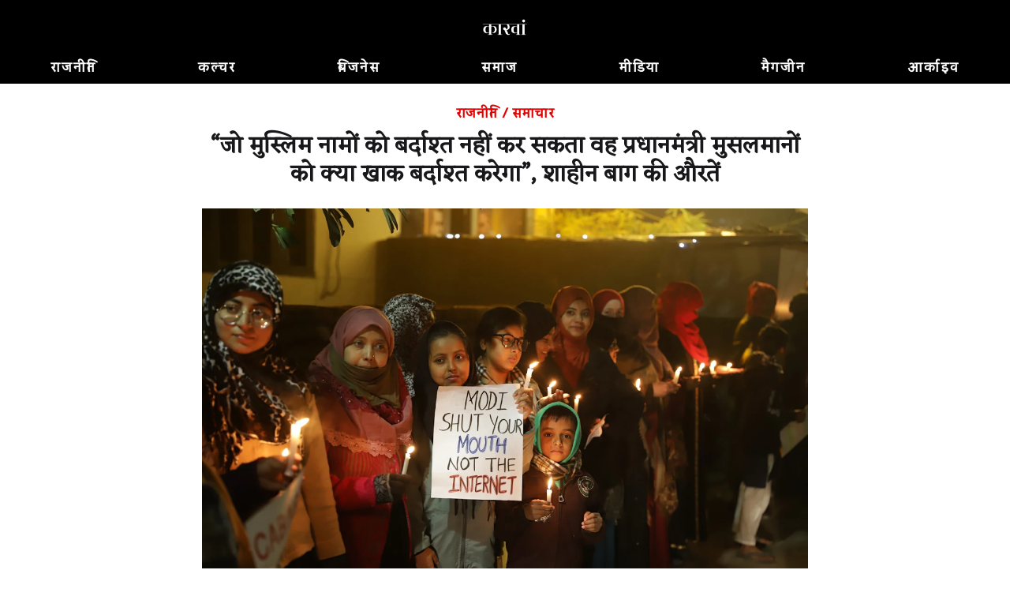

--- FILE ---
content_type: text/html; charset=utf-8
request_url: https://hindi.caravanmagazine.in/politics/zakir-nagar-women-protesting-caa-hindi
body_size: 8606
content:
<!doctype html>
<html lang="en">
	<head>
		<meta charset="utf-8" />
		<link rel="icon" href="../favicon.png" />
		<meta name="viewport" content="width=device-width, initial-scale=1" />

		<link rel="preconnect" href="https://fonts.googleapis.com" />
		<link rel="preconnect" href="https://fonts.gstatic.com" crossorigin />
		<link rel="dns-prefetch" href="https://lh3.googleusercontent.com" />

		
		<link href="../_app/immutable/assets/2.qCl90z6z.css" rel="stylesheet">
		<link href="../_app/immutable/assets/web-common.WEz_TsK_.css" rel="stylesheet">
		<link href="../_app/immutable/assets/LoginWithGoogle.w6rPmzbY.css" rel="stylesheet">
		<link href="../_app/immutable/assets/Modal.N3K9SV2H.css" rel="stylesheet">
		<link href="../_app/immutable/assets/LoadingButton.r6Ku04O6.css" rel="stylesheet">
		<link href="../_app/immutable/assets/6.-Kl6kCtQ.css" rel="stylesheet">
		<link href="../_app/immutable/assets/GalleryModal.tFRyqk5a.css" rel="stylesheet">
		<link href="../_app/immutable/assets/ArticleContent.1mMizN-3.css" rel="stylesheet">
		<link href="../_app/immutable/assets/IframeConnector.nwNBGMMS.css" rel="stylesheet">
		<link href="../_app/immutable/assets/AudioPlayer.xZvLNJP6.css" rel="stylesheet"><title>“मुस्लिम नामों को बर्दाश्त न करने वाला प्रधानमंत्री मुसलमानों को क्या खाक बर्दाश्त करेगा”, शाहीन बाग की औरतें | कारवां</title><!-- HEAD_svelte-1iggxir_START --><!-- HEAD_svelte-1iggxir_END --><!-- HEAD_svelte-b9r42j_START --><meta name="description" content=""><!-- HTML_TAG_START --><script type="application/ld+json">{"@context":"https://schema.org","@type":"Article","url":"https://hindi.caravanmagazine.in/politics/zakir-nagar-women-protesting-caa-hindi","headline":"“जो मुस्लिम नामों को बर्दाश्त नहीं कर सकता वह प्रधानमंत्री मुसलमानों को क्या खाक बर्दाश्त करेगा”, शाहीन बाग की औरतें","image":"//lh3.googleusercontent.com/8VKA_9DN2LixdJIG0ohS1UUdYCgTAcFHB_e9Ae0r6_5Ciag_ZL3CvBVFYi9UcfTTPpJe_X1N21AbSST5hknhcGiCVUM=s1200","datePublished":"2019-12-30T14:33:55.806Z","dateModified":"2019-12-30T14:33:55.806Z","author":[{"@type":"Person","name":"आतिरा कोनिक्करा","url":"https://hindi.caravanmagazine.in/author/aathira-konikkara"}],"description":"","isAccessibleForFree":"False","hasPart":{"@type":"WebPageElement","isAccessibleForFree":"True"},"publisher":{"name":"The Caravan","url":"https://storage.googleapis.com/caravan-b/d-cdn/img/caravan-logo.c42b6ab.png"}}</script><!-- HTML_TAG_END --><link rel="canonical" href="https://hindi.caravanmagazine.in/politics/zakir-nagar-women-protesting-caa-hindi"><meta property="og:title" content="“मुस्लिम नामों को बर्दाश्त न करने वाला प्रधानमंत्री मुसलमानों को क्या खाक बर्दाश्त करेगा”, शाहीन बाग की औरतें"><meta property="og:description" content=""><meta property="og:url" content="https://hindi.caravanmagazine.in/politics/zakir-nagar-women-protesting-caa-hindi"><meta property="og:image" content="https://lh3.googleusercontent.com/8VKA_9DN2LixdJIG0ohS1UUdYCgTAcFHB_e9Ae0r6_5Ciag_ZL3CvBVFYi9UcfTTPpJe_X1N21AbSST5hknhcGiCVUM=w1200-h630-pp"><meta name="twitter:card" content="summary_large_image"><meta name="twitter:title" content="“मुस्लिम नामों को बर्दाश्त न करने वाला प्रधानमंत्री मुसलमानों को क्या खाक बर्दाश्त करेगा”, शाहीन बाग की औरतें"><meta name="twitter:description" content=""><meta name="twitter:image" content="https://lh3.googleusercontent.com/8VKA_9DN2LixdJIG0ohS1UUdYCgTAcFHB_e9Ae0r6_5Ciag_ZL3CvBVFYi9UcfTTPpJe_X1N21AbSST5hknhcGiCVUM=w1200-h630-pp"><!-- HEAD_svelte-b9r42j_END --><!-- HEAD_svelte-1siuvbm_START --><link rel="stylesheet" href="https://fonts.googleapis.com/css?family=Kadwa|Eczar|Vesper+Libre:400,400i,700&display=swap"><link rel="apple-touch-icon" sizes="57x57" href="/apple-icon-57x57.png"><link rel="apple-touch-icon" sizes="60x60" href="/apple-icon-60x60.png"><link rel="apple-touch-icon" sizes="72x72" href="/apple-icon-72x72.png"><link rel="apple-touch-icon" sizes="76x76" href="/apple-icon-76x76.png"><link rel="apple-touch-icon" sizes="114x114" href="/apple-icon-114x114.png"><link rel="apple-touch-icon" sizes="120x120" href="/apple-icon-120x120.png"><link rel="apple-touch-icon" sizes="144x144" href="/apple-icon-144x144.png"><link rel="apple-touch-icon" sizes="152x152" href="/apple-icon-152x152.png"><link rel="apple-touch-icon" sizes="180x180" href="/apple-icon-180x180.png"><link rel="icon" type="image/png" sizes="192x192" href="/android-icon-192x192.png"><link rel="icon" type="image/png" sizes="32x32" href="/favicon-32x32.png"><link rel="icon" type="image/png" sizes="96x96" href="/favicon-96x96.png"><link rel="icon" type="image/png" sizes="16x16" href="/favicon-16x16.png"><link rel="manifest" href="/manifest.json"><meta name="msapplication-TileColor" content="#ffffff"><meta name="msapplication-TileImage" content="/ms-icon-144x144.png"><meta name="theme-color" content="#ffffff"><!-- HEAD_svelte-1siuvbm_END -->

		<script async src="https://www.googletagmanager.com/gtag/js?id=G-4QE6KERGSD"></script>
		<script>
			window.dataLayer = window.dataLayer || []
			function gtag() {
				dataLayer.push(arguments)
			}
			gtag('js', new Date())

			gtag('config', 'G-4QE6KERGSD', {
				linker: {
					domains: ['checkout.stripe.com'],
				},
			})
		</script>
    <script type="text/javascript">
      (function (f, b) { if (!b.__SV) { var e, g, i, h; window.mixpanel = b; b._i = []; b.init = function (e, f, c) { function g(a, d) { var b = d.split("."); 2 == b.length && ((a = a[b[0]]), (d = b[1])); a[d] = function () { a.push([d].concat(Array.prototype.slice.call(arguments, 0))); }; } var a = b; "undefined" !== typeof c ? (a = b[c] = []) : (c = "mixpanel"); a.people = a.people || []; a.toString = function (a) { var d = "mixpanel"; "mixpanel" !== c && (d += "." + c); a || (d += " (stub)"); return d; }; a.people.toString = function () { return a.toString(1) + ".people (stub)"; }; i = "disable time_event track track_pageview track_links track_forms track_with_groups add_group set_group remove_group register register_once alias unregister identify name_tag set_config reset opt_in_tracking opt_out_tracking has_opted_in_tracking has_opted_out_tracking clear_opt_in_out_tracking start_batch_senders people.set people.set_once people.unset people.increment people.append people.union people.track_charge people.clear_charges people.delete_user people.remove".split( " "); for (h = 0; h < i.length; h++) g(a, i[h]); var j = "set set_once union unset remove delete".split(" "); a.get_group = function () { function b(c) { d[c] = function () { call2_args = arguments; call2 = [c].concat(Array.prototype.slice.call(call2_args, 0)); a.push([e, call2]); }; } for ( var d = {}, e = ["get_group"].concat( Array.prototype.slice.call(arguments, 0)), c = 0; c < j.length; c++) b(j[c]); return d; }; b._i.push([e, f, c]); }; b.__SV = 1.2; e = f.createElement("script"); e.type = "text/javascript"; e.async = !0; e.src = "undefined" !== typeof MIXPANEL_CUSTOM_LIB_URL ? MIXPANEL_CUSTOM_LIB_URL : "file:" === f.location.protocol && "//cdn.mxpnl.com/libs/mixpanel-2-latest.min.js".match(/^\/\//) ? "https://cdn.mxpnl.com/libs/mixpanel-2-latest.min.js" : "//cdn.mxpnl.com/libs/mixpanel-2-latest.min.js"; g = f.getElementsByTagName("script")[0]; g.parentNode.insertBefore(e, g); } })(document, window.mixpanel || []);
    </script>
	</head>
	<body data-sveltekit-preload-data="hover">
		<div style="display: contents">  <div id="app" class="hindi"> <header class="header svelte-155p6yc minimal"> <div class="header_wrap svelte-155p6yc"><div class="logo_and_buttons svelte-155p6yc"><div class="logo_wrapper svelte-155p6yc"><a href="/" class="logo_link svelte-155p6yc"><img loading="lazy" class="logo svelte-155p6yc" width="800" height="424" src="//storage.googleapis.com/caravan-b/d-cdn/img/515d38f.png" alt="कारवां"></a></div> <div class="usp-4piff1"><div class="usp-wgrkz9"> <button class="usp-lruv1n" data-svelte-h="svelte-1icmqxv"><iconify-icon width="24" height="24" icon="material-symbols-light:search"></iconify-icon></button></div> </div></div> <div class="nav_wrapper svelte-155p6yc"><div class="usp-qmwoxq"><button class="usp-7k454a" aria-label="Close navigation" data-svelte-h="svelte-sb16hb"><iconify-icon width="32" height="32" icon="material-symbols-light:close"></iconify-icon></button></div> <div><div class="usp-rv4bwp wrapper"><input type="text" placeholder="Search" class="usp-2oqkcw" value=""> <button class="usp-s9buai" data-svelte-h="svelte-9i7tt"><iconify-icon width="24" height="24" icon="material-symbols-light:search"></iconify-icon></button></div></div> <nav class="usp-h3mqcs svelte-155p6yc"><ul class="nav_list svelte-155p6yc"> <li><a class="nav_el svelte-155p6yc hi" href="/politics">राजनीति</a> </li><li><a class="nav_el svelte-155p6yc hi" href="/culture">कल्चर</a> </li><li><a class="nav_el svelte-155p6yc hi" href="/business">बिजनेस</a> </li><li><a class="nav_el svelte-155p6yc hi" href="/society">समाज</a> </li><li><a class="nav_el svelte-155p6yc hi" href="/media">मीडिया</a> </li><li><a class="nav_el svelte-155p6yc hi" href="/magazine">मैगजीन</a> </li><li><a class="nav_el svelte-155p6yc hi" href="/archives">आर्काइव</a> </li> </ul></nav></div></div> </header>     <div class="usp-y3elei svelte-12bp0al minimal">    <div class="usp-sslq8h svelte-efckxd" style=""> <div class="article_cover_wrapper"><div class="article_cover short_horizontal"><div class="text_wrapper"><div class="usp-ixy9tf pre_title"><a href="/politics">राजनीति</a> <span data-svelte-h="svelte-ocknwt">/</span> <a href="/format/news">समाचार</a></div> <h1 class="usp-9ageya article_title">“जो मुस्लिम नामों को बर्दाश्त नहीं कर सकता वह प्रधानमंत्री मुसलमानों को क्या खाक बर्दाश्त करेगा”, शाहीन बाग की औरतें</h1>  </div>   <div class="photo_wrapper"><figure class="cover_figure_element"><picture class=""><source srcset="//lh3.googleusercontent.com/8VKA_9DN2LixdJIG0ohS1UUdYCgTAcFHB_e9Ae0r6_5Ciag_ZL3CvBVFYi9UcfTTPpJe_X1N21AbSST5hknhcGiCVUM=s2160-rw" media="(min-width: 2160px)" width="1500" height="986"> <source srcset="//lh3.googleusercontent.com/8VKA_9DN2LixdJIG0ohS1UUdYCgTAcFHB_e9Ae0r6_5Ciag_ZL3CvBVFYi9UcfTTPpJe_X1N21AbSST5hknhcGiCVUM=s1980-rw" media="(min-width: 1980px)" width="1500" height="986"> <source srcset="//lh3.googleusercontent.com/8VKA_9DN2LixdJIG0ohS1UUdYCgTAcFHB_e9Ae0r6_5Ciag_ZL3CvBVFYi9UcfTTPpJe_X1N21AbSST5hknhcGiCVUM=s1280-rw" media="(min-width: 1280px)" width="1500" height="986"> <source srcset="//lh3.googleusercontent.com/8VKA_9DN2LixdJIG0ohS1UUdYCgTAcFHB_e9Ae0r6_5Ciag_ZL3CvBVFYi9UcfTTPpJe_X1N21AbSST5hknhcGiCVUM=s800-rw" media="(min-width: 768px)" width="1500" height="986"> <source srcset="//lh3.googleusercontent.com/8VKA_9DN2LixdJIG0ohS1UUdYCgTAcFHB_e9Ae0r6_5Ciag_ZL3CvBVFYi9UcfTTPpJe_X1N21AbSST5hknhcGiCVUM=s480-rw" width="1500" height="986"> <img src="//lh3.googleusercontent.com/8VKA_9DN2LixdJIG0ohS1UUdYCgTAcFHB_e9Ae0r6_5Ciag_ZL3CvBVFYi9UcfTTPpJe_X1N21AbSST5hknhcGiCVUM=s320-rw" width="1500" height="986" alt=""></picture> <figcaption class="usp-j9hbbs article_cover_caption"><span><!-- HTML_TAG_START --><!-- HTML_TAG_END --> <span class="usp-vnnt97"><!-- HTML_TAG_START -->शाहिद तांत्रे<!-- HTML_TAG_END --></span></span></figcaption></figure> </div></div></div>  <div class="usp-6f4e67">  <div class="usp-h0cna1"><div class="usp-v8jsow"><span class="usp-dya8f7"> <!-- HTML_TAG_START --><a href="/author/aathira-konikkara"><span>आतिरा कोनिक्करा</span></a><!-- HTML_TAG_END --></span> </div> <div class="usp-djrphm">30 December, 2019</div></div></div> <div class="usp-1b35sa"></div>   <div class="usp-3km52c" data-nosnippet data-svelte-h="svelte-833ao5"><p class="">We’re glad this article found its way to you. If you’re not a subscriber, we’d love for
					you to consider subscribing—your support helps make this journalism possible. Either way,
					we hope you enjoy the read. Click to subscribe:
					<a class="usp-5cwo2w" href="/subscribe?
						utm_source=pdf&utm_medium=document&utm_campaign=pdf_subscription&utm_content=header_cta">subscribing</a></p></div> <div class="usp-ozzp8u article_content" style=""><div class="usp-n2omum"> <p class="para-style svelte-h5u96x"><!-- HTML_TAG_START --><strong>पिछले 16 दिसंबर से लगातार हर शाम दक्षिणी दिल्ली के</strong> ओखला के जाकिर नगर के लोग, नागरिकता (संशोधन) कानून और राष्ट्रीय नागरिक पंजिका के खिलाफ जलती मोमबत्तियां लेकर सड़क किनारे प्रदर्शन कर रहे हैं. जामिया मिलिया इस्लामिया विश्वविद्यालय से लगभग एक किलोमीटर दूर बसा यह इलाका सीएए के विरोध में हुए प्रदर्शनों और उनके खिलाफ पुलिस की क्रूरता का केंद्र रहा है. शाम को होने वाले इन जुलूसों का उद्देश्य जामिया के छात्रों पर पुलिस की हिंसक कार्रवाई के खिलाफ विरोध को दर्ज करना भी है.<!-- HTML_TAG_END --> </p> <p class="para-style svelte-h5u96x"><!-- HTML_TAG_START -->12 दिसंबर को संशोधित कानून के पारित हो जाने के बाद से ही सीएए के खिलाफ देश भर में विरोध प्रदर्शन शुरू हो गए हैं. जाकिर नगर का यह विरोध प्रदर्शन इसी का एक हिस्सा है. देश भर में पुलिस ने प्रदर्शनकारियों को पीटा, उन पर आंसू गैस से हमले किए और सैकड़ों लोगों को हिरासत में लिया.<!-- HTML_TAG_END --> </p> <p class="para-style svelte-h5u96x"><!-- HTML_TAG_START -->23 दिसंबर की रात जब मैं जाकिर नगर के इस जुलूस को देखने पहुंची, तो स्थानीय मस्जिद की ओर जाने वाली सड़क के दोनों तरफ लोग शांति से खड़े थे. बच्चे शायर अल्लामा इकबाल की नज्म “सारे जहां से अच्छा” गा रहे थे. कुछ लोग दिल्ली के ठंडे दिसंबर की रात में बहादुरी से डटे लोगों को बिस्कुट और चाय बांट रहे थे. इस दौरान वहां मौजूद लोग इस नए कानून के परिणामों के बारे में बातचीत करने में लगे थे. जाकिर नगर में लोगों के इरादे बुलंद दिखाते थे. उनके भीतर नरेन्द्र मोदी सरकार का रत्ती भर खौफ न था.<!-- HTML_TAG_END --> </p> <p class="para-style svelte-h5u96x"><!-- HTML_TAG_START -->सड़क के एक तरफ, औरतें पोस्टर थामें सीएए को रद्द किए जाने के नारे लगा रहीं थीं. ज्यादातर औरतों के लिए किसी सार्वजनिक विरोध प्रदर्शन में भाग लेने का यह पहला मौका था. जाकिर नगर की रहने वाली निशात ने बताया, ''आज तक हम कभी सड़कों पर नहीं उतरीं, लेकिन आज सवाल पूरे देश का है.'' उनके पोस्टर पर लिखा था, ''लाठी, गोली नहीं, रोजगार, रोटी दो.'' अन्य प्रदर्शनकारियों के बारे उन्होंने बताया, "बुर्का और हिजाब पहनने वाली औरतें अपने हकों के लिए यहां खड़ी हैं." निशात ने बताया कि औरतें दिन के समय जामिया में विरोध प्रदर्शन में शामिल हो रही हैं और फिर शाम को अपने इलाके में हो रहे विरोध में भाग लेती हैं.<!-- HTML_TAG_END --> </p> <p class="para-style svelte-h5u96x"><!-- HTML_TAG_START -->निशात ने बताया, "प्रधानमंत्री ने आज तक एक भी अच्छा फैसला नहीं लिया है. वह आम आदमी पर बोझ बढ़ाते हैं, चाहे नोटबंदी हो, जीएसटी हो या बाबरी मस्जिद का मामला हो. उनके अब तक के किसी भी फैसले का लोगों की भलाई से कुछ लेना-देना नहीं है बल्कि उनके फैसले बड़ी कंपनियों के मालिकों के फायदे के लिए होते हैं.” देश भर में हो रहे विरोध प्रदर्शनों ने उनके भीतर उम्मीद जगा दी है. उन्होंने कहा कि इन प्रदर्शनों को वह मोदी के खिलाफ मुस्लिम समुदाय के प्रतिरोध के रूप में देखती हैं.<!-- HTML_TAG_END --> </p> <p class="para-style svelte-h5u96x"><!-- HTML_TAG_START -->एक अन्य प्रदर्शनकारी फौजिया ने कहा कि जब मोदी को भारतीय सैनिकों जैसे "बड़े लोगों" की कोई चिंता नहीं है तो आम मुसलमानों की क्या बिसात. “आपने देखा कि मोदी ने सीमाओं पर लड़ रहे सैनिकों के लिए क्या किया? अगर वह उन सैनिकों को धोखा दे सकते हैं जो हमारे लिए अपनी जान की बाजी लगा रहे हैं तो हम क्या चीज हैं?” फौजिया ने आरोप लगाया कि मोदी ने 14 फरवरी को कश्मीर के पुलवामा में आतंकी हमले का पता चलने के बावजूद दि डिस्कवरी चैनल के शो की शूटिंग जारी रखी. इस हमले में केंद्रीय रिजर्व पुलिस बल के चालीस जवान मारे गए थे. मोदी ने बाद में लोक सभा चुनाव से पहले हुई भारतीय जनता पार्टी की रैलियों में पुलवामा हमले के कई संदर्भ दिए.<!-- HTML_TAG_END --> </p> <p class="para-style svelte-h5u96x"><!-- HTML_TAG_START -->फौजिया बीआर आंबेडकर की तस्वीर लेकर विरोध प्रदर्शन में पहुंची थी. धर्मनिरपेक्ष संविधान की तुलना सीएए के सांप्रदायिक बदलावों से करते हुए उन्होंने कहा, "उनके द्वारा बनाए गए कानूनों पर हमला हो रहा है. उन्होंने केवल एक धर्म विशेष के लिए कानून नहीं बनाया था. उन्होंने सभी के लिए कानून बनाया था. कानूनों का मसौदा तैयार करते समय उन्होंने कोई भेदभाव नहीं किया था.”<!-- HTML_TAG_END --> </p> <p class="para-style svelte-h5u96x"><!-- HTML_TAG_START -->एक अन्य प्रदर्शनकारी शबाना खान ने विरोध प्रदर्शनों की शांतिपूर्ण प्रकृति पर रोशनी डालते हुए कहा कि वे इन विरोधों में भाग लेने में कोई डर या शर्म महसूस नहीं करतीं क्योंकि हमने हिंसा का सहारा नहीं लिया है. खान ने मुझसे कहा, "जब तक मोदी सरकार कानून वापस नहीं लेती, इंशा अल्लाह तब तक हम विरोध जारी रखेंगे. जनता से मेरी अपील है कि हम आपके लिए खड़े हुए हैं इसलिए आप हमारे लिए खड़े होइए." खान सहित कई अन्य प्रदर्शनकारियों ने कहा कि उन्हें यकीन है कि मोदी सरकार आखिरकार हिंदुओं को भी बांटने की पूरी कोशिश करेगी. फौजिया ने कहा, "इस कानून को पारित करने के बाद और मुसलमानों के खिलाफ इतना बुरा करने के बाद, अब क्या गारंटी है कि मोदी हिंदुओं के खिलाफ कुछ बुरा नहीं करेंगे." वहां मौजूद एक अन्य प्रदर्शनकारी नज्मा, उनकी बातों से पूरी तरह सहमत दिखीं. उन्होंने कहा कि यह राष्ट्रीय स्वयंसेवक संघ का हिंदुओं को "ऊंची जाति और नीची जाति" में बांटने का एजेंडा है.<!-- HTML_TAG_END --> </p> <p class="para-style svelte-h5u96x"><!-- HTML_TAG_START -->जाकिर नगर की प्रदर्शनकारी औरतों ने यह भी कहा कि बीजेपी सरकार देश के इतिहास के हर उस पहलू को मिटा रही है जिसमें मुसलमान शामिल हैं. "अगर किसी शहर का नाम मुस्लिम नाम पर है तो इससे आपको क्या दिक्कत है?" निशात ने पूछा. नज्मा ने कहा, "एक ऐसा शख्स जो मुस्लिम नामों को बर्दाश्त नहीं कर सकता, वह मुसलमानों को कैसे बर्दाश्त कर सकता है? जामिया के छात्रों को पता है कि क्या सही है और क्या गलत है. सबसे अच्छी बात यह है कि जामिया के छात्र हमारे लिए उठ खड़े हुए हैं.” नज्मा का मानना है कि हर वह शख्स जिसने सीएए के विरोध प्रदर्शन में भाग लिया है, वह इस बात को अच्छे से समझता है कि धर्म के आधार पर कानून नहीं बनाया जा सकता.<!-- HTML_TAG_END --> </p> <p class="para-style svelte-h5u96x"><!-- HTML_TAG_START -->औरतों ने यह भी माना कि जामिया के छात्रों को पुलिस की ज्यादतियों का सामना इसलिए भी करना पड़ा क्योंकि इस विश्वविद्यालय को मुस्लिम माना जाता है, जो कि एक गलत सोच है. एक बुजुर्ग प्रदर्शनकारी नसीमा बेगम ने कहा, "हर जाति, हर समुदाय के बच्चे विश्वविद्यालय में पढ़ाई करते हैं." उनकी पोती भी जामिया में पढ़ती हैं. “आप यहां से शिक्षा पाते हैं और फिर मंत्री और अधिकारी बनते हैं फिर आप उन्हीं छात्रों को पीटते हैं और उनके विश्वविद्यालय को बर्बाद करते हैं, क्यों?” बेगम ने कहा कि सरकार मुस्लिमों को विदेशी बताने की कोशिश कर रही है. "जब वोट मांग रहे थे तब तो सरकार ने यह नहीं देखा कि हम नागरिक हैं या नहीं. अब वे देश को बांटना चाहते हैं."<!-- HTML_TAG_END --> </p> <p class="para-style svelte-h5u96x"><!-- HTML_TAG_START -->फौजिया ने भी इसी तरह की बातें कहीं. उनका मानना है कि मोदी ने मुसलमानों को अनपढ़ मानकर उनके लिए अपमानजनक धारणा बनाई है. "मोदी हम पर हंसते हैं और सोचते हैं कि हमें पता नहीं है कि सीएए क्या है, एनआरसी क्या है? हम अब और मूर्ख नहीं बनेंगे. हमने अनपढ़ों को भी पढ़ाया है. हर कोई समझता है कि क्या चल रहा है.”<!-- HTML_TAG_END --> </p> <p class="para-style svelte-h5u96x"><!-- HTML_TAG_START -->फौजिया ने गुस्से में आकर कहा, “देश अंग्रेजों से आजाद हो गया लेकिन हम लड़ते रहेंगे. हमें अपनी जान की परवाह नहीं है.” गृहमंत्री अमित शाह और उत्तर प्रदेश के मुख्यमंत्री आदित्यनाथ का जिक्र करते हुए उन्होंने कहा, “मोदी, अमित शाह या योगी, उच्च न्यायालय या उच्चतम न्यायालय भले ही हमारे साथ खड़े हों या न हों लेकिन आवाम की आवाज सबसे ताकतवर होती है.”<!-- HTML_TAG_END --> </p> <p class="para-style svelte-h5u96x"><!-- HTML_TAG_START -->रात 10.30 बजे तक प्रदर्शनकारी अगली रात वापस आने के लिए लौटने लगे थे. एक नौजवान पास की एक इमारत की सीढ़ियों पर खड़ा होकर धीरे-धीरे बढ़ती भीड़ के सामने सीएए के बारे में जानकारी साझा कर रहा था.<!-- HTML_TAG_END --> </p> </div></div>      <div class="usp-3km52c" data-nosnippet data-svelte-h="svelte-1jdwyhz"><p class="">Thanks for reading till the end. If you valued this piece, and you&#39;re already a
					subscriber, consider contributing to keep us afloat—so more readers can access work like
					this. Click to make a contribution:
					<a class="usp-5cwo2w" href="/contribute?
						utm_source=pdf&utm_medium=document&utm_campaign=pdf_contribution&utm_content=footer_cta">Contribute</a></p></div> <footer class="usp-4ixkpp"><hr class="usp-5ldbac"> <div class="usp-6jgmml"><div><span class="usp-j26qr6"><a href="/author/aathira-konikkara" class="usp-uvnp9d">आतिरा कोनिक्करा</a></span> <span class="usp-xxdp3a"><!-- HTML_TAG_START --><em>कारवां  </em>के स्‍टाफ राइटर हैं.<!-- HTML_TAG_END --></span> </div></div> <div class="usp-jtkf21"><a href="/tag/muslim-atrocities" class="usp-7io8he">Muslim Atrocities </a><a href="/tag/caa" class="usp-7io8he">CAA </a><a href="/tag/jamia-millia-islamia" class="usp-7io8he">Jamia Millia Islamia </a><a href="/tag/nrc" class="usp-7io8he">NRC </a><a href="/tag/aligarh-muslim-university" class="usp-7io8he">Aligarh Muslim University </a><a href="/tag/women-empowerment" class="usp-7io8he">women empowerment </a></div> </footer></div></div>    <div class="usp-378w2h dark"><div class="usp-5z1ivt"></div> </div> <footer class="usp-k0s5lj footer"><div class="usp-5tyk1v"><div class="usp-3dhh7o"><ul class="usp-z2f44i"><li><a class="usp-dyu727" href="/pages/about-us">About Us</a> </li><li><a class="usp-dyu727" href="/masthead">Masthead</a> </li><li><a class="usp-dyu727" href="/pages/careers">Careers</a> </li><li><a class="usp-dyu727" href="/contact-us">Contact Us</a> </li><li><a class="usp-dyu727" href="/pages/submit-to-us">Submit to Us</a> </li><li><a class="usp-dyu727" href="/pages/syndication">Syndication</a> </li><li><a class="usp-dyu727" href="/subscribe">Subscribe</a> </li><li><a class="usp-dyu727" href="/pages/announcements">Announcements</a> </li><li><a class="usp-dyu727" href="/pages/advertising">Advertising</a> </li><li><a class="usp-dyu727" href="/pages/privacy-policy">Privacy Policy</a> </li><li><a class="usp-dyu727" href="/pages/terms-and-conditions">Terms and Conditions</a> </li></ul> <div class="usp-0gp68e"><div class="usp-fm9c8v"><a href="https://www.facebook.com/TheCaravanMagazine/" aria-label="Facebook" target="_blank" class="usp-q294mw"><iconify-icon icon="gg:facebook"></iconify-icon></a> <a href="https://twitter.com/thecaravanindia?lang=en" target="_blank" aria-label="Twitter" class="usp-q294mw"><iconify-icon icon="ant-design:twitter-outlined"></iconify-icon></a> <a href="https://www.instagram.com/thecaravanmagazine/" target="_blank" aria-label="Instagram" class="usp-q294mw"><iconify-icon icon="simple-line-icons:social-instagram"></iconify-icon></a> <a href="https://www.youtube.com/@TheCaravanMagazine" target="_blank" aria-label="YouTube" class="usp-q294mw"><iconify-icon icon="ri:youtube-fill"></iconify-icon></a></div> <div class="usp-lfpowj" data-svelte-h="svelte-1dnkfi0"><img loading="lazy" width="460" height="140" class="usp-hcfp12" src="https://lh3.googleusercontent.com/twUZzUv9QNuCcevj2ehiq1l9OsVNMJxiBWf2cQ3BzXlkSM7HkuIC0VEvRJzpLK1kkJD7c-h1ieCzaRJNfZWA7YXZIGdfcRDcT_ngMUtq=s480-rw" alt="Caravan Logo"></div></div></div></div> </footer></div>  
			
			<script>
				{
					__sveltekit_1by3rst = {
						base: new URL("..", location).pathname.slice(0, -1),
						env: null
					};

					const element = document.currentScript.parentElement;

					const data = [null,null,null];

					Promise.all([
						import("../_app/immutable/entry/start.hbZJQT0Y.js"),
						import("../_app/immutable/entry/app.NKvm_JeP.js")
					]).then(([kit, app]) => {
						kit.start(app, element, {
							node_ids: [0, 2, 6],
							data,
							form: null,
							error: null
						});
					});
				}
			</script>
		</div>
	<script defer src="https://static.cloudflareinsights.com/beacon.min.js/vcd15cbe7772f49c399c6a5babf22c1241717689176015" integrity="sha512-ZpsOmlRQV6y907TI0dKBHq9Md29nnaEIPlkf84rnaERnq6zvWvPUqr2ft8M1aS28oN72PdrCzSjY4U6VaAw1EQ==" data-cf-beacon='{"version":"2024.11.0","token":"6532b3cf11ef4100b7ae7ba883018df8","r":1,"server_timing":{"name":{"cfCacheStatus":true,"cfEdge":true,"cfExtPri":true,"cfL4":true,"cfOrigin":true,"cfSpeedBrain":true},"location_startswith":null}}' crossorigin="anonymous"></script>
</body>
</html>


--- FILE ---
content_type: text/css
request_url: https://hindi.caravanmagazine.in/_app/immutable/assets/ArticleContent.1mMizN-3.css
body_size: 395
content:
.tweet-wrapper.svelte-3n5q5z.svelte-3n5q5z{display:flex;justify-content:center;margin-bottom:12px}.twitter-tweet.svelte-3n5q5z.svelte-3n5q5z{display:block;margin:0;padding:0}.twitter-tweet.svelte-3n5q5z a.svelte-3n5q5z{color:#1da1f2;font-weight:700;text-decoration:none}.PlayButton.svelte-h08js0{display:block;width:68px;height:48px;position:absolute;cursor:pointer;transform:translate3d(-50%,-50%,0);top:50%;left:50%;z-index:1;background-color:transparent;background-image:url('data:image/svg+xml;utf8,<svg xmlns="http://www.w3.org/2000/svg" viewBox="0 0 68 48"><path d="M66.52 7.74c-.78-2.93-2.49-5.41-5.42-6.19C55.79.13 34 0 34 0S12.21.13 6.9 1.55c-2.93.78-4.63 3.26-5.42 6.19C.06 13.05 0 24 0 24s.06 10.95 1.48 16.26c.78 2.93 2.49 5.41 5.42 6.19C12.21 47.87 34 48 34 48s21.79-.13 27.1-1.55c2.93-.78 4.64-3.26 5.42-6.19C67.94 34.95 68 24 68 24s-.06-10.95-1.48-16.26z" fill="red"/><path d="M45 24 27 14v20" fill="white"/></svg>');filter:grayscale(100%);transition:filter .1s cubic-bezier(0,0,.2,1);border:none}.title.svelte-jwmp6n.svelte-jwmp6n{position:absolute;top:0;height:50px;width:100%;box-sizing:border-box;padding:20px 10px 10px 20px;font-family:YouTube Noto,Roboto,Arial,Helvetica,sans-serif;font-size:18px;color:#fff;text-shadow:0 0 2px rgb(0 0 0 / 50%);text-overflow:ellipsis;overflow:hidden;background:rgb(0,0,0);background:linear-gradient(0deg,rgba(0,0,0,0) 0%,rgba(0,0,0,.66) 100%)}.Youtube.svelte-jwmp6n.svelte-jwmp6n{display:block;position:relative;background-position:center center;background-size:cover;cursor:pointer;max-width:720px}.Youtube:hover .PlayButton{filter:grayscale(0)}.Youtube.svelte-jwmp6n.svelte-jwmp6n:after{content:"";display:block;padding-bottom:56.25%}.Youtube.svelte-jwmp6n iframe.svelte-jwmp6n{position:absolute;border:none;top:0;left:0;width:100%;height:100%}.usp-x2vu0t{position:relative;display:flex;padding:1rem;font-weight:600;font-family:var(--primary)}.usp-09bo23,.usp-7eet6z,.usp-cijlc1{margin-left:auto;margin-right:auto}.usp-j9sxjg{margin-left:auto;margin-right:auto;max-width:36rem}.usp-jbv683{margin-top:1rem;margin-bottom:1rem;border-top-width:1px;--un-border-opacity:1;--un-border-top-opacity:var(--un-border-opacity);border-top-color:rgb(203 213 225 / var(--un-border-top-opacity))}.usp-kgda77{margin-left:auto;margin-right:auto;display:table}.usp-sqtdec,.usp-yt095k{margin-left:auto;margin-right:auto;max-width:42rem}.usp-wxmx88{margin-left:auto;margin-right:auto;padding-top:1rem;padding-bottom:1rem}.usp-rkuadj{margin-top:.25rem;display:table-caption;caption-side:bottom;padding-left:1rem;padding-right:1rem;font-size:.875rem;line-height:1.25rem;--un-text-opacity:1;color:rgb(24 24 27 / var(--un-text-opacity));font-family:var(--secondary)}.usp-ampt5q>:not([hidden])~:not([hidden]){--un-space-y-reverse:0;margin-top:calc(.5rem * calc(1 - var(--un-space-y-reverse)));margin-bottom:calc(.5rem * var(--un-space-y-reverse))}.usp-6jtoya{padding-top:1rem;padding-bottom:1rem}.usp-ampt5q{padding-left:1rem}.usp-uikrjw{font-size:1.5rem;line-height:2rem}.usp-9v78jx{letter-spacing:.05em;text-transform:uppercase}@media (min-width: 768px){.usp-x2vu0t{margin-left:auto;margin-right:auto;max-width:42rem;padding-left:0;padding-right:0}.usp-7eet6z{max-width:24rem}.usp-cijlc1{max-width:56rem}.usp-wxmx88{max-width:720px}.usp-rkuadj{padding-left:0;padding-right:0}.usp-ampt5q{padding-left:2rem}}.para-style.svelte-h5u96x{margin-left:auto;margin-right:auto;max-width:42rem;padding-left:1rem;padding-right:1rem;font-size:1.25rem;font-family:var(--primary)}@media (min-width: 768px){.para-style.svelte-h5u96x{padding-left:0;padding-right:0;font-size:1.2rem}}.para-style a{text-decoration-line:underline}


--- FILE ---
content_type: text/javascript
request_url: https://hindi.caravanmagazine.in/_app/immutable/chunks/index.bO89oFed.js
body_size: -432
content:
import{a7 as h}from"./scheduler.jSIDfxba.js";function f(p){const r=p-1;return r*r*r+1}function v(p,{delay:r=0,duration:i=400,easing:s=h}={}){const n=+getComputedStyle(p).opacity;return{delay:r,duration:i,easing:s,css:a=>`opacity: ${a*n}`}}function x(p,{delay:r=0,duration:i=400,easing:s=f,axis:n="y"}={}){const a=getComputedStyle(p),c=+a.opacity,d=n==="y"?"height":"width",$=parseFloat(a[d]),o=n==="y"?["top","bottom"]:["left","right"],e=o.map(t=>`${t[0].toUpperCase()}${t.slice(1)}`),l=parseFloat(a[`padding${e[0]}`]),_=parseFloat(a[`padding${e[1]}`]),y=parseFloat(a[`margin${e[0]}`]),u=parseFloat(a[`margin${e[1]}`]),g=parseFloat(a[`border${e[0]}Width`]),m=parseFloat(a[`border${e[1]}Width`]);return{delay:r,duration:i,easing:s,css:t=>`overflow: hidden;opacity: ${Math.min(t*20,1)*c};${d}: ${t*$}px;padding-${o[0]}: ${t*l}px;padding-${o[1]}: ${t*_}px;margin-${o[0]}: ${t*y}px;margin-${o[1]}: ${t*u}px;border-${o[0]}-width: ${t*g}px;border-${o[1]}-width: ${t*m}px;`}}export{v as f,x as s};
